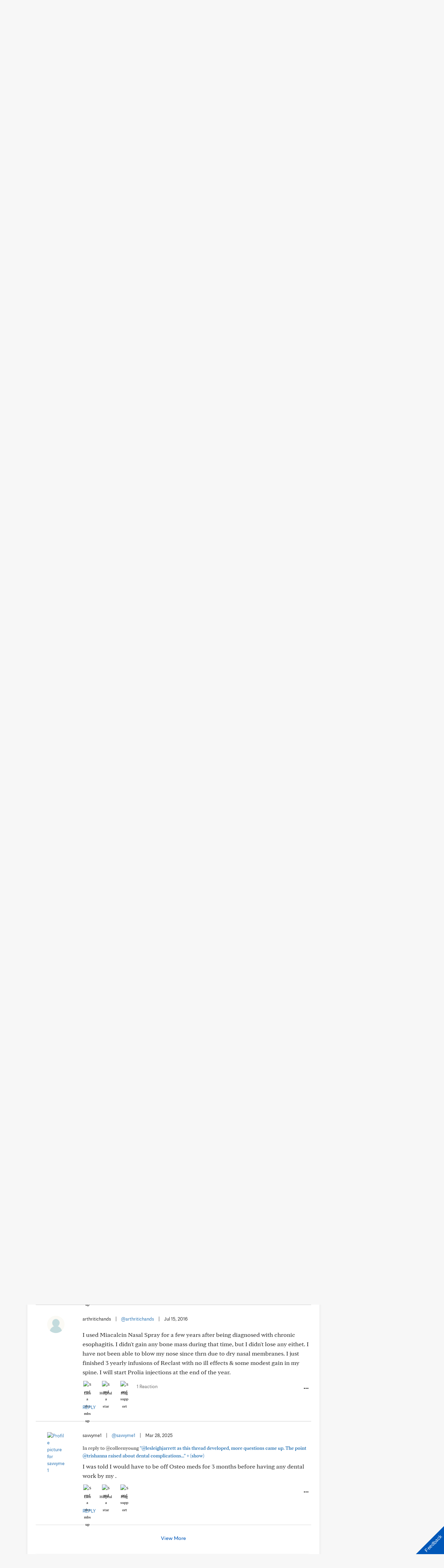

--- FILE ---
content_type: application/javascript
request_url: https://tagdelivery.mayoclinic.org/connect/prod/utag.sync.js
body_size: -57
content:
//tealium universal tag - utag.sync ut4.0.202512161422, Copyright 2025 Tealium.com Inc. All Rights Reserved.

